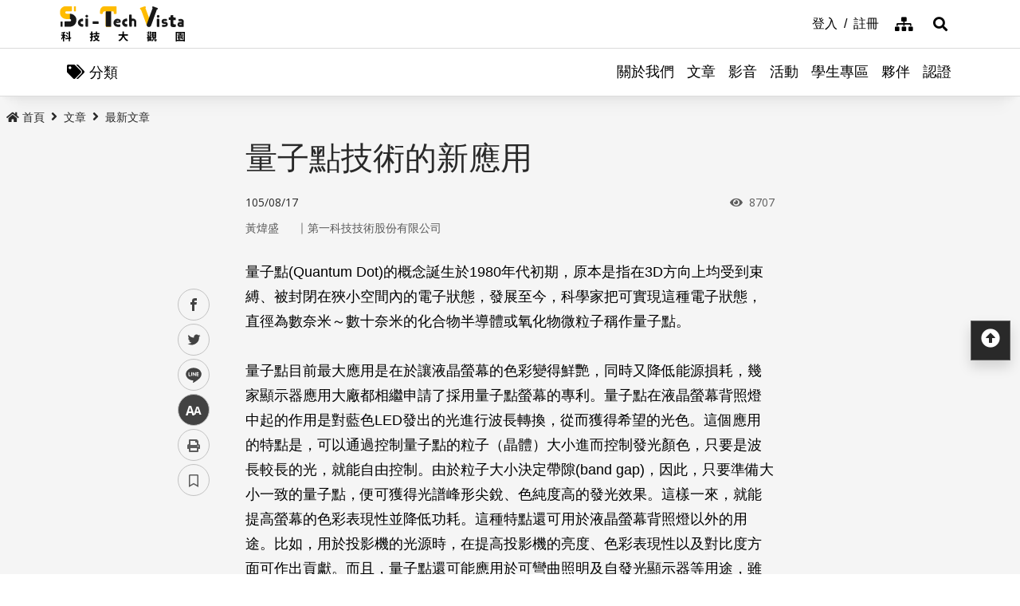

--- FILE ---
content_type: image/svg+xml
request_url: https://scitechvista.nat.gov.tw/images/footer-logo.svg
body_size: 42979
content:
<?xml version="1.0" encoding="utf-8"?>
<!-- Generator: Adobe Illustrator 26.3.1, SVG Export Plug-In . SVG Version: 6.00 Build 0)  -->
<svg version="1.1" id="圖層_1" xmlns="http://www.w3.org/2000/svg" xmlns:xlink="http://www.w3.org/1999/xlink" x="0px" y="0px"
	 viewBox="0 0 240 117" style="enable-background:new 0 0 240 117;" xml:space="preserve">
<style type="text/css">
	.st0{clip-path:url(#SVGID_00000101098679194747987650000014906702223290385048_);}
	.st1{fill:#FFFFFF;}
</style>
<g id="组_934" transform="translate(-210 -84)">
	<g id="组_794" transform="translate(214.072 84)">
		<g>
			<g>
				<defs>
					<rect id="SVGID_1_" x="0" width="235.9" height="67.2"/>
				</defs>
				<clipPath id="SVGID_00000094595412656993574750000009871357486040200074_">
					<use xlink:href="#SVGID_1_"  style="overflow:visible;"/>
				</clipPath>
				<g id="组_758" style="clip-path:url(#SVGID_00000094595412656993574750000009871357486040200074_);">
					<path id="路径_1540" class="st1" d="M18.8,24.8c-3,0-6,0.4-9-0.2c-6.6-1.4-10.5-7-9.8-14.1C0.7,4.7,6.2,0.1,12.4,0
						c2.8,0,5.7,0,8.5,0c1.2,0,1.8,0.3,1.8,1.6c-0.1,2.3-0.1,4.7,0,7c0,1.2-0.4,1.5-1.6,1.5c-2.7,0-5.3,0-8,0
						c-1.8,0-2.8,0.8-2.9,2.2c0,1.5,1,2.3,2.9,2.4c1.9,0,3.8,0.1,5.7,0.1c0.5,0.4,0.7,1,0.7,1.6c0.1,2.3,0.1,4.5,0,6.8
						C19.5,23.8,19.3,24.4,18.8,24.8"/>
					<path id="路径_1541" class="st1" d="M96.7,39.2c-0.4,0.6-1,0.4-1.5,0.4c-2.3,0-4.6-0.1-6.9,0c-1.5,0.1-1.9-0.5-1.8-1.9
						c0.1-8.3,0-16.6,0-25c0-0.9,0.8-2.2-0.8-2.6c-1.6-0.4-3.3,0.4-4.2,1.8c-0.2,0.6-0.4,1.2-0.4,1.9c-0.1,0.8-0.5,1.1-1.2,1.1
						c-4.9,0-4,0.5-4-3.7C75.8,5,78.6,1.2,84,0.1c0.5,0,1.1-0.1,1.7-0.1c6.4,0,12.9,0,19.3,0c1.5,0,2,0.4,2,1.9
						c-0.1,3.8-0.1,7.6,0,11.4c0,1.3-0.4,1.9-1.7,1.7c-0.2,0-0.3,0-0.5,0c-3.5,0-3.2,0.3-3.1-3c0-1.5-0.5-2-2-1.9c-1,0.1-2,0-2.9,0
						c-0.5,0.6-1.3,0.9-2,0.8c-1.4,0-2.7,0-4.1,0c-2.2,0.1-2.8,0.6-2.8,2.9c0,5.9,0,11.7,0,17.6c0,1.3,0,2.6,0,3.9
						c0,2.5,0.6,3,3.1,3.1c1.3,0,2.6,0,3.9,0C95.5,38.4,96.2,38.6,96.7,39.2"/>
					<path id="路径_1542" class="st1" d="M168.5,22.2c2.1-5.7,4.1-11.4,6.2-17.1c0.2-0.7,0.7-1.3-0.1-2.1c-0.6-0.6,0-1.5,0.5-2.1
						c0.4-0.6,1-0.2,1.5,0c2.5,0.9,5,1.8,7.5,2.7c0.5,0.2,1.2,0.3,1.1,1c-0.1,0.7-0.1,1.7-1,1.8c-0.9,0.1-1,0.6-1.2,1.3
						c-3.5,9.7-7,19.4-10.5,29.1c-0.6,1.9-2.3,3.2-4.3,3.1c-2.1,0-3.5-1.2-4.2-3.6c-0.4-1.5-0.4-3,0.2-4.4c1-2.7,2-5.4,3-8
						C167.3,23.1,167.6,22.4,168.5,22.2"/>
					<path id="路径_1543" class="st1" d="M18.8,24.8c0-3.3,0-6.7,0-10c6.3-0.1,11.9,4.7,12.4,10.7c0.5,7.1-3.8,12.8-10.4,13.7
						c-3.6,0.5-7.3,0.1-11,0.2c-0.8,0-1-0.4-1-1.1c0-2.6,0-5.2,0-7.8c0-1,0.6-1.1,1.4-1.1c2.8,0,5.6,0,8.4,0c1.7,0,2.7-0.8,2.7-2.2
						C21.3,25.9,20.5,25.1,18.8,24.8"/>
					<path id="路径_1544" class="st1" d="M96.7,39.2c-2.9,0.3-5.8,0.1-8.6,0.1c-1.3,0-1.2-0.9-1.2-1.8c0-7.2,0-14.3,0-21.5
						c0-1.3,0.1-2.6,0-3.9c-0.1-1.4,0.3-2,1.9-2c2.7,0.1,5.3,0,8,0C96.7,19.8,96.7,29.5,96.7,39.2"/>
					<path id="路径_1545" class="st1" d="M168.5,22.2c-1.3,3.6-2.6,7.2-3.9,10.8c-0.4,1-0.7,2.2-0.7,3.3
						c-2.1-5.5-4.1-11.1-6.1-16.6c-1.4-3.8-2.8-7.7-4.2-11.5c-0.3-0.7-0.5-1.4-1.4-1.6c-0.8-0.2-1-1.1-1-1.9s0.6-0.9,1.2-1.1
						c2.5-0.9,4.9-1.8,7.4-2.7c0.6-0.2,1.2-0.5,1.7,0.1c0.4,0.6,1,1.4,0.5,2.2c-0.3,0.4-0.4,1-0.2,1.5c2,5.6,4.1,11.1,6.1,16.7
						C167.9,21.7,168.1,22,168.5,22.2"/>
					<path id="路径_1546" class="st1" d="M130.7,27.9c0-3.4,0-6.7,0-10.1c0-1,0.3-1.4,1.4-1.4c3.7,0,3.7-0.1,3.7,3.5
						c0,0.4,0,0.8,0,1.1c-0.1,0.9-0.1,1.8,0.1,2.7c0.5,1.1,1.6,0.1,2.4,0.2c3.4,0.2,6,3,6,6.4c0,2.6,0,5.2,0,7.8
						c0,1-0.2,1.3-1.3,1.3c-3.6-0.1-2.9,0.3-2.9-2.8c0-2,0-4,0-6c0.2-1.2-0.7-2.3-1.9-2.5c-0.1,0-0.1,0-0.2,0c-1.2,0-2.3,1-2.3,2.2
						c0,0.1,0,0.2,0,0.2c0,2.5-0.1,5,0,7.5c0,1.1-0.4,1.4-1.4,1.4c-3.7,0-3.7,0.1-3.7-3.5C130.7,33.3,130.7,30.6,130.7,27.9"/>
					<path id="路径_1547" class="st1" d="M208.8,32c0-1.4-0.1-2.7,0-4.1c0.1-1-0.2-1.4-1.3-1.3c-2.5,0.1-2.3,0.2-2.3-2.4
						c0-0.3,0-0.5,0-0.8c-0.3-1.5,0.4-2,1.8-1.8c1.5,0.3,1.9-0.3,1.8-1.8c-0.1-2.6,0-2.6,2.5-2.6c2.8,0,2.6-0.3,2.4,2.4
						c-0.1,1.8,0.6,2.1,2.1,2c2.7-0.1,2.7,0,2.7,2.6c0,2.7,0.5,2.4-2.4,2.4c-2.4,0-2.4,0-2.4,2.4c0,1,0,2,0,2.9
						c0.1,1.9,0.9,2.9,2.8,2.7c1.8-0.2,2.2,0.6,2.1,2.2c-0.1,3,0,3-2.9,3c-1.1,0-2.2,0-3.3,0c-2,0-3.7-1.6-3.8-3.6
						c0-0.1,0-0.2,0-0.2C208.8,34.6,208.8,33.3,208.8,32"/>
					<path id="路径_1548" class="st1" d="M110.3,32c-1.2,0-2.4,0-3.6,0c-0.9,0-1,0.4-0.7,1.1c0.6,1.2,1.7,1.9,3,1.9s2.5,0,3.8,0
						c0.8,0,1.1,0.2,1.2,1.1c0.2,3.4,0.2,3.4-3.1,3.4c-2.8,0-5.4-0.2-7.6-2.3c-2.9-2.9-3-7.6-0.1-10.6c2.9-2.9,7.6-3.1,10.7-0.4
						c0.6,0.5,0.9,1.4,0.8,2.2c0,3.6,0,3.6-3.6,3.6H110.3L110.3,32z"/>
					<path id="路径_1549" class="st1" d="M233.7,34.1c0,1.5,0,2.9,0,4.4c0,0.9-0.2,1.4-1.3,1.4c-1.9-0.1-3.8,0-5.7,0
						c-2.5,0.1-4.7-1.9-4.8-4.4c0-0.1,0-0.3,0-0.5c0-2.7,2-4.5,4.9-4.5c0.6,0,1.2,0,1.8,0s1.2-0.2,1.1-0.9s-0.6-0.8-1.2-0.8
						c-1.1-0.1-2.3,0-3.4,0c-1.4,0.1-1.7-0.4-1.6-1.7c0-0.3,0-0.7,0-1c-0.1-1,0.3-1.3,1.3-1.3c1.3,0.1,2.6,0,3.9,0
						c2.6-0.1,4.8,1.9,4.9,4.5c0,0.2,0,0.3,0,0.5C233.7,31.2,233.7,32.6,233.7,34.1"/>
					<path id="路径_1550" class="st1" d="M196.6,39.8c-0.6,0-1.2,0-1.8,0c-1.5,0.2-1.9-0.4-1.9-1.9c-0.1-1.7,0.5-2.2,2.1-2
						c1.3,0.1,2.5,0.1,3.8,0c0.6,0,1.2-0.2,1.2-0.9s-0.6-0.8-1.2-0.8c-0.6,0-1.2,0-1.8,0c-3-0.1-4.9-2-4.8-4.8c0-2.5,2-4.6,4.5-4.6
						c0.1,0,0.2,0,0.3,0c1,0,2,0,2.9,0c2.3,0,3,1,2.4,3.3c-0.2,0.6-0.6,0.6-1,0.6c-1.4,0-2.7,0-4.1,0c-0.6,0-1.1,0.1-1.1,0.8
						s0.6,0.8,1.2,0.8s1.2,0,1.8,0c2.6-0.1,4.8,1.8,4.9,4.4c0,0.1,0,0.1,0,0.2c0,2.6-2.1,4.8-4.8,4.8l0,0
						C198.3,39.8,197.5,39.8,196.6,39.8"/>
					<path id="路径_1551" class="st1" d="M43.9,26.7c0,2.2,0,2.2-2.2,2.4c-1.4,0-2.6,1.1-2.7,2.6c0.1,1.4,1.2,2.6,2.6,2.7
						c0.7,0.1,1.9-0.5,2.2,0.5c0.2,1.3,0.2,2.7,0,4c0,0.5-0.7,0.4-1.1,0.5c-3.1,0.4-6-1.1-7.6-3.7c-2.2-3.7-0.9-8.5,2.8-10.6
						c0.9-0.5,1.8-0.8,2.8-1C43.4,23.5,43.9,24,43.9,26.7"/>
					<path id="路径_1552" class="st1" d="M127.1,26.7c0,2.2,0,2.2-2.2,2.4c-1.4,0.1-2.6,1.2-2.7,2.6c0.1,1.4,1.2,2.5,2.6,2.7
						c0.7,0.1,1.9-0.5,2.1,0.5c0.3,1.3,0.3,2.7-0.1,4c-0.2,0.6-1.2,0.6-1.9,0.6c-4.3,0-7.8-3.5-7.8-7.7c0-4,3.1-7.4,7.1-7.8
						C126.9,23.7,127.1,24,127.1,26.7"/>
					<path id="路径_1553" class="st1" d="M53.1,31.7c0,2.2,0,4.3,0,6.5c0,0.9-0.2,1.2-1.2,1.3c-4,0.2-4,0.2-4-3.7
						c0-3.5,0-7,0-10.4c0-1,0.3-1.4,1.4-1.4c3.8-0.1,3.8-0.1,3.8,3.7C53.1,29,53.1,30.3,53.1,31.7"/>
					<path id="路径_1554" class="st1" d="M187.8,32.1c0,2.2,0,4.3,0,6.5c0,0.9-0.3,1.2-1.2,1.2c-3.9,0.1-3.9,0.2-3.9-3.7
						c0-3.5,0-7,0-10.4c0-1.1,0.4-1.5,1.5-1.5c3.6,0,3.6-0.1,3.6,3.4C187.8,29.1,187.8,30.6,187.8,32.1"/>
					<path id="路径_1555" class="st1" d="M67.3,29.1h4.1c0.3,0,0.6-0.1,0.8,0c1.5,1,0.4,2.5,0.7,3.8c0.1,0.7,0,1.3-1,1.3
						c-3.1,0-6.2,0-9.3,0c-0.7,0-1-0.3-0.9-1c0-0.1,0-0.1,0-0.2c-0.2-4-0.2-4,3.8-4L67.3,29.1z"/>
					<path id="路径_1556" class="st1" d="M30.2,5.1c0,1.2-0.1,2.4,0,3.6c0.1,1.5-0.8,1.6-1.9,1.5c-1-0.1-2.2,0.3-2.1-1.4
						c0.1-2.4,0.1-4.9,0-7.3c0-1.7,1.1-1.4,2.1-1.4c1.1,0,2,0,1.9,1.5C30.2,2.7,30.2,3.9,30.2,5.1"/>
					<path id="路径_1557" class="st1" d="M5,34.5c0,1.3,0,2.6,0,3.9c0,0.9-0.3,1.1-1.1,1.1c-2.6,0.1-2.6,0.1-2.6-2.5
						c0-2.1,0.1-4.2,0-6.3c-0.1-1.9,1.3-1.1,2.2-1.2s1.7-0.1,1.6,1.3C4.9,32,5,33.2,5,34.5"/>
					<path id="路径_1558" class="st1" d="M53.1,19.3c0.1,1.4-1,2.5-2.4,2.6h-0.1c-1.4,0-2.5-1.1-2.6-2.4c0-1.4,1.1-2.6,2.6-2.7
						C52,16.8,53.1,17.9,53.1,19.3"/>
					<path id="路径_1559" class="st1" d="M187.8,19.7c0,1.3-1,2.4-2.3,2.5c-0.1,0-0.1,0-0.2,0c-1.4,0.1-2.5-1-2.6-2.3
						c0-0.1,0-0.1,0-0.2c0-1.3,1-2.4,2.4-2.5c0.1,0,0.2,0,0.3,0c1.3,0,2.3,1,2.4,2.3C187.8,19.6,187.8,19.7,187.8,19.7"/>
					<path id="路径_1560" class="st1" d="M106.4,29.6c1.7-2.1,3.8-2.1,5.5,0H106.4z"/>
					<path id="路径_1561" class="st1" d="M227.9,35.9c-0.3,0-0.7,0-1,0c-0.6,0-1.1-0.2-1.1-0.9s0.6-0.7,1.1-0.7c0.6,0,1.2,0,1.8,0
						c0.7,0,1.2,0,1.1,0.9c0,0.9-0.6,0.7-1.1,0.7C228.4,36,228.1,35.9,227.9,35.9"/>
					<path id="路径_1562" class="st1" d="M9.1,61.3c-0.4-0.8-0.8-1.5-1.2-2.2v8.1H5.6V60c-0.6,1.4-1.3,2.7-2.2,4
						c-0.3-0.8-0.7-1.5-1.1-2.3c1.3-1.6,2.3-3.4,3-5.4H2.6v-2.2h3v-2.3c-0.8,0.1-1.5,0.2-2.3,0.3c-0.1-0.6-0.3-1.3-0.6-1.8
						C4.9,50,7,49.5,9.1,48.7l1.3,1.9c-0.8,0.3-1.7,0.6-2.6,0.7V54h2.6v2.2H7.9v0.2c0.6,0.6,2.2,2.4,2.6,2.9L9.1,61.3z M18.9,62.1v5
						h-2.3v-4.6l-6,1l-0.4-2.3l6.4-1.1V48.5h2.3v11.3l2-0.3l0.4,2.2L18.9,62.1z M13.9,59.4c-0.9-1.1-2-2.2-3.2-3.1l1.5-1.4
						c1.2,0.8,2.3,1.8,3.3,2.9L13.9,59.4z M14.4,54.1c-0.8-1.1-1.8-2.1-3-3l1.6-1.4c1.1,0.8,2.2,1.8,3.1,2.9L14.4,54.1z"/>
					<path id="路径_1563" class="st1" d="M63.4,59.2c-0.7,0.2-1.4,0.4-2.1,0.6v4.8c0,1.2-0.2,1.7-0.9,2.1c-1,0.4-2,0.5-3,0.4
						c-0.1-0.7-0.4-1.5-0.7-2.2c0.8,0,1.6,0,1.9,0c0.3,0,0.4-0.1,0.4-0.4v-4.1l-1.9,0.5l-0.6-2.3c0.7-0.1,1.6-0.3,2.6-0.6v-3.5h-2.3
						v-2.2h2.3v-3.8h2.4v3.8h2v2.2h-2v3l1.8-0.5L63.4,59.2z M74.4,56.5c-0.6,2.5-1.9,4.8-3.7,6.6c1.4,1,3,1.6,4.6,2
						c-0.6,0.6-1.1,1.3-1.5,2.1c-1.8-0.5-3.5-1.4-5-2.5c-1.6,1.1-3.4,1.9-5.3,2.5c-0.3-0.8-0.8-1.5-1.3-2.2c1.7-0.4,3.3-1,4.8-2
						c-1.2-1.4-2.2-3-2.8-4.8l0.6-0.2h-1v-2h3.9v-2.4h-4.3v-2.2h4.3v-2.9h2.4v2.9h4.5v2.2h-4.5V56h2.4l0.4-0.1L74.4,56.5z
						 M66.6,58.1c0.6,1.3,1.4,2.5,2.4,3.5c1.1-1,1.9-2.2,2.5-3.5H66.6z"/>
					<path id="路径_1564" class="st1" d="M121.5,56.3c1.3,3.9,3.7,7,7.5,8.6c-0.7,0.7-1.3,1.4-1.8,2.2c-3.6-1.7-5.9-4.6-7.5-8.5
						c-1.2,3.8-3.9,6.9-7.5,8.5c-0.5-0.8-1.1-1.5-1.8-2c3.7-1.5,6.5-4.8,7.3-8.8h-6.9v-2.5h7.3c0.2-1.9,0.2-3.7,0.2-5.3h2.6
						c0,1.6,0,3.5-0.2,5.3h7.9v2.5H121.5z"/>
					<path id="路径_1565" class="st1" d="M180.8,65.1c0.3,0,0.3-0.2,0.4-2.5c0.5,0.4,1.1,0.6,1.7,0.8c-0.2,2.9-0.6,3.6-1.8,3.6h-1
						c-1.4,0-1.7-0.6-1.7-2.4v-3.9h-0.8c-0.2,2.8-0.9,5.1-3.5,6.6c-0.2-0.4-0.4-0.7-0.6-1v0.2h-6v0.9h-1.7V61
						c-0.2,0.3-0.5,0.6-0.7,0.9c-0.3-0.6-0.6-1.1-0.9-1.6c1-1.2,1.8-2.5,2.4-3.9H165v-3.8h3.9v3.8h-1.6l0.9,0.3
						c-0.1,0.3-0.3,0.7-0.4,1h1.7c-0.1-0.3-0.3-0.6-0.4-0.9l1.2-0.5h-0.6v-3.8h3.9v3.8h-3c0.3,0.4,0.5,0.9,0.6,1.4h2.5v1.6H171v0.8
						h2.1v1.5H171v0.8h2.2v1.5H171v0.9h2.4v0.3c1.5-1.1,1.9-2.6,2.1-4.4h-1.3V49.2h7.6v11.5h-1.7v3.9c0,0.5,0,0.5,0.2,0.5H180.8z
						 M166.7,51.2h-2.5v-1.7h2.5v-1h1.8v3.7h-1.8V51.2z M166.1,55.2h1.2v-1.4h-1.2V55.2z M169.2,59.3h-1.8v0.8h1.8V59.3z
						 M169.2,61.5h-1.8v0.8h1.8V61.5z M167.4,64.8h1.8v-0.9h-1.8V64.8z M171.6,52.2h-1.9v-3.7h1.9v1h2.2v1.7h-2.2V52.2z M170.8,55.1
						h1.3v-1.4h-1.3V55.1z M176.2,52.5h3.6v-1.2h-3.6V52.5z M176.2,55.5h3.6v-1.2h-3.6V55.5z M176.2,58.6h3.6v-1.2h-3.6V58.6z"/>
					<path id="路径_1566" class="st1" d="M235.9,49.3v17.9h-2.3v-0.7h-12.5v0.7h-2.2V49.3H235.9z M233.6,51.4h-12.5v12.9h12.5
						V51.4z M228.2,61.7c-0.1,0.5-0.1,1,0,1.4c-3.4,0.8-4,1-4.3,1.2c-0.1-0.4-0.3-0.8-0.5-1.2c0.5-0.2,0.7-0.6,0.7-1.1v-0.7
						c-0.5,0.2-1.1,0.4-1.6,0.5c-0.4-0.5-0.7-0.9-1.1-1.3c1.3-0.3,2.6-0.7,3.8-1.2h-2.3v-2.9h9.2v2.9h-4.3c-0.6,0.5-1.3,0.9-2,1.2
						v1.7L228.2,61.7z M232.9,55.9h-11.1v-1.3h4.5v-0.8h-3.5v-1.3h3.5v-0.8h2.2v0.8h3.7v1.3h-3.7v0.8h4.5L232.9,55.9z M224.8,58.3
						h5.2v-0.8h-5.2V58.3z M233.1,60.4c-0.5,0.4-1.1,0.7-1.7,1.1c0.6,0.4,1.2,0.9,1.8,1.4l-1.5,0.9c-1.5-1.3-3.1-2.5-4.8-3.5
						l1.4-0.8c0.6,0.3,1.2,0.8,1.9,1.2c0.5-0.3,1-0.7,1.5-1.1L233.1,60.4z"/>
				</g>
			</g>
		</g>
	</g>
</g>
<g id="圖層_3">
	<g>
		<g>
			<g>
				<g>
					<path class="st1" d="M102.5,89.2h-8.8c-1.1,0-1.7,0.5-1.7,1.5v9.2c0,0.7,0.2,1.5,1.7,1.5h8.8c1.1,0,1.7-0.5,1.7-1.5v-9.2
						C104.1,90.1,104,89.2,102.5,89.2z M101.9,100.7h-7.7c-0.6,0-0.7-0.2-0.7-0.7v-9.4c0-0.6,0.3-0.7,0.7-0.7h7.7
						c0.5,0,0.7,0.2,0.7,0.7v9.4C102.6,100.6,102.3,100.7,101.9,100.7z"/>
					<path class="st1" d="M96.9,96.9c0.5,0,1-0.1,1-0.9v-1.8c0-0.6-0.3-0.9-1-0.9h-1.5c-0.5,0-1,0.1-1,0.9V96c0,0.6,0.3,0.9,1,0.9
						H96.9z M95.5,95.7v-1.2c0-0.3,0.1-0.4,0.4-0.4h0.4c0.3,0,0.4,0.1,0.4,0.4v1.2c0,0.3,0,0.4-0.4,0.4h-0.4
						C95.6,96.1,95.5,96,95.5,95.7z"/>
					<path class="st1" d="M101.5,93.9c-0.5,0-0.6,0.3-0.7,0.5l0,0c-0.3,0.9-0.4,1.1-0.7,1.7c-0.3-1.6-0.4-2.7-0.4-3.4h2.1
						c0.3,0,0.4-0.1,0.4-0.4c0-0.3-0.2-0.4-0.4-0.4h-0.2c0.1-0.1,0.1-0.2,0.1-0.3c0-0.3-0.2-0.4-0.5-0.6c-0.3-0.2-0.7-0.4-0.8-0.4
						c-0.2,0-0.3,0.2-0.3,0.3c0,0.1,0,0.2,0,0.2c0.1,0.1,0.1,0.2,0.2,0.3c0.1,0.1,0.2,0.3,0.2,0.3c0.1,0.1,0.1,0.2,0.2,0.3h-1v-0.9
						c0-0.5-0.3-0.8-0.7-0.8c-0.3,0-0.6,0.2-0.7,0.5c0,0.1,0,0.9,0,1.2h-3.9c-0.2,0-0.4,0.1-0.4,0.4c0,0.3,0.2,0.4,0.4,0.4h4
						c0.1,0.9,0.2,2.9,0.8,5c-0.6,0.8-1.5,1.5-2.3,2c-0.1,0.1-0.2,0.2-0.2,0.3c0,0.2,0.1,0.4,0.4,0.4c0.3,0,1.5-0.8,2.5-1.7
						c0.5,1.1,1.1,1.4,1.5,1.4c0,0,0,0,0,0c0.7,0,1.1-0.5,1.2-0.8c0.1-0.2,0-0.3-0.1-0.4c-0.2-0.1-0.3,0-0.4,0.1
						c-0.2,0.1-0.3,0.3-0.6,0.1c-0.2-0.1-0.5-0.9-0.6-1.5c1-1.3,1.7-2.7,1.7-3.1C102.3,94.3,102,93.9,101.5,93.9z"/>
					<path class="st1" d="M98.1,98.1c0.1,0,0.3-0.1,0.3-0.4c0-0.2-0.2-0.4-0.4-0.4c0,0-0.1,0-0.1,0c0,0,0,0-0.1,0
						c-1.2,0.2-2,0.3-3.1,0.3l0,0c-0.2,0-0.6,0-0.6,0.6c0,0.3,0.2,0.6,0.6,0.6C94.8,98.9,96.9,98.4,98.1,98.1L98.1,98.1z"/>
					<path class="st1" d="M235.3,96.9H229c-0.9,0-1.3,0.4-1.3,1.3v2.1c0,0.7,0.2,1.3,1.3,1.3h6.3c0.9,0,1.3-0.4,1.3-1.3v-2.1
						C236.6,97.3,236.2,96.9,235.3,96.9z M235,99.6v0.5c0,0.5-0.1,0.6-0.5,0.6h-4.8c-0.4,0-0.5-0.1-0.5-0.6v-0.5H235z M235,98.3v0.5
						h-5.8v-0.5c0-0.5,0.1-0.6,0.5-0.6h4.8C234.9,97.7,235,97.8,235,98.3z"/>
					<path class="st1" d="M236.3,92.8H228c-1.1,0-1.2,0.6-1.2,1.1v1.3c0,0.5,0.1,1.1,1.2,1.1h8.3c1.1,0,1.2-0.5,1.2-1.1v-1.3
						C237.5,93.3,237.4,92.8,236.3,92.8z M230.9,95.3c0-0.1,0-0.1-0.1-0.2c-0.2-0.3-0.4-0.7-0.6-1.2l0,0c-0.1-0.3-0.2-0.4-0.4-0.4
						h1.5v2.1h-0.6C230.9,95.5,230.9,95.4,230.9,95.3z M229,94.1c0,0.4,1,1.2,1.4,1.4h-1.7c-0.4,0-0.5,0-0.5-0.5V94
						c0-0.4,0.1-0.5,0.5-0.5h0.7C229.2,93.6,229,93.8,229,94.1z M235.4,94.1c0-0.3-0.2-0.5-0.5-0.6h0.6c0.4,0,0.5,0.1,0.5,0.5v1.1
						c0,0.5-0.1,0.5-0.5,0.5h-1.5C234.4,95.4,235.4,94.5,235.4,94.1z M233.8,94.5c0,0.1-0.1,0.2-0.2,0.3c-0.2,0.3-0.2,0.5-0.2,0.5
						c0,0.1,0.1,0.2,0.2,0.3h-0.7v-2.1h1.5C234.2,93.6,234,93.9,233.8,94.5z"/>
					<path class="st1" d="M238.1,91.6c-1.1-0.3-3.1-1-4.7-2.6c-0.5-0.5-0.6-0.5-1.3-0.5c-0.7,0-0.8,0.1-1,0.3c-0.9,0.9-2.1,2-5,2.8
						c-0.1,0-0.3,0.1-0.3,0.4c0,0.2,0.2,0.4,0.3,0.4c0.2,0,1-0.2,1.5-0.4c0.5-0.2,0.9-0.3,1.3-0.4c-0.1,0.1-0.1,0.2-0.1,0.2
						c0,0.1,0.1,0.4,0.4,0.4h5.5c0.3,0,0.4-0.1,0.4-0.4c0-0.1,0-0.2-0.1-0.3c1.4,0.6,2.7,0.9,2.9,0.9c0.1,0,0.4-0.1,0.4-0.4
						C238.5,91.7,238.4,91.6,238.1,91.6z M234.9,91.3h-5.5c1.5-0.6,2.1-1,2.7-1.4l0,0c0.1-0.1,0.1-0.1,0.2-0.1c0.1,0,0.1,0,0.2,0.1
						C233.2,90.5,234.1,91,234.9,91.3C234.9,91.3,234.9,91.3,234.9,91.3z"/>
					<path class="st1" d="M125.8,100.9v-5.3c0.3,0.4,1.2,1.6,1.5,1.6c0.2,0,0.4-0.2,0.4-0.4c0-0.1-0.1-0.3-0.1-0.3
						c-1.2-1.4-1.6-3-1.8-3.5V93h1.4c0.3,0,0.4-0.1,0.4-0.4c0-0.2-0.2-0.4-0.4-0.4h-1.4v-1.9c1.3-0.1,1.7-0.2,1.7-0.7
						c0-0.3-0.3-0.7-0.7-0.7c-0.1,0-0.9,0.3-0.9,0.3c-1.1,0.4-2.1,0.5-3.3,0.6l-0.2,0c-0.1,0-0.5,0-0.5,0.4c0,0.3,0.2,0.4,0.4,0.4
						c0.2,0,1.2,0,1.9-0.1v1.8h-1.9c-0.2,0-0.4,0.1-0.4,0.4c0,0.2,0.2,0.4,0.4,0.4h1.8c-0.5,2.5-1.7,4.5-2.3,5.3
						c-0.1,0.1-0.2,0.2-0.2,0.3c0,0.2,0.2,0.4,0.4,0.4c0.3,0,1.3-1,2.2-2.5v4.4c0,0.3,0,1,0.8,1
						C125.8,101.9,125.8,101.2,125.8,100.9z"/>
					<path class="st1" d="M129.4,95.4c0.1,0.3,0.3,0.5,0.7,0.5c0.5,0,0.9-0.5,0.9-0.9c0-0.5-0.8-1.1-1.3-1.4c0,0-0.1,0-0.1-0.1
						c-0.5-0.3-1-0.7-1.2-0.7c-0.2,0-0.4,0.1-0.4,0.4c0,0.1,0.1,0.2,0.1,0.3C128.7,94.2,129.1,94.7,129.4,95.4z"/>
					<path class="st1" d="M129.3,91.5L129.3,91.5c0.5,0.8,0.6,0.9,0.9,0.9c0.4,0,0.8-0.4,0.8-0.8c0-0.3-0.1-0.5-1.2-1.2
						c-0.1-0.1-1-0.6-1.2-0.6c-0.2,0-0.4,0.2-0.4,0.4c0,0.1,0.1,0.2,0.1,0.2C128.8,90.8,129.1,91.1,129.3,91.5z"/>
					<path class="st1" d="M135.1,97c0-0.2-0.2-0.4-0.4-0.3l-1.5,0.2v-7c0-0.3,0-1-0.8-1c-0.8,0-0.8,0.7-0.8,1v7.3l-3.9,0.6
						c-0.1,0-0.2,0-0.3,0.1c-0.1,0.1-0.1,0.2-0.1,0.3c0,0.2,0.2,0.3,0.4,0.3c0,0,0,0,0,0l3.9-0.6v3.1c0,0.3,0,1,0.8,1
						c0.8,0,0.8-0.7,0.8-1v-3.3l1.5-0.2c0.1,0,0.2,0,0.3-0.1C135.1,97.2,135.1,97.1,135.1,97z"/>
					<path class="st1" d="M215.6,99.1c-0.3,0-0.4,0.1-0.7,0.3c-0.3,0.2-1.2,0.8-2.5,1.3c-0.6,0.2-0.8,0.3-0.8,0.5
						c0,0.2,0.1,0.4,0.4,0.4c0.2,0,1.3-0.2,2.7-0.6c1.4-0.4,1.8-0.6,1.8-1.1C216.5,99.5,216,99.1,215.6,99.1z"/>
					<path class="st1" d="M214.1,98.9h7.6c1,0,1.4-0.4,1.4-1.3V94c0-0.9-0.4-1.3-1.4-1.3h-7.6c-1,0-1.4,0.4-1.4,1.3v3.6
						C212.7,98.5,213.1,98.9,214.1,98.9z M214.2,94.5V94c0-0.4,0.1-0.5,0.5-0.5h6.2c0.4,0,0.5,0.1,0.5,0.5v0.5H214.2z M214.2,96.2
						v-1.1h7.2v1.1H214.2z M214.2,97.7V97h7.2v0.7c0,0.4-0.1,0.5-0.5,0.5h-6.2C214.3,98.1,214.2,98,214.2,97.7z"/>
					<path class="st1" d="M214.4,92h6.7c0.9,0,1.3-0.3,1.3-1.1v-0.9c0-0.8-0.4-1.1-1.3-1.1h-6.7c-0.9,0-1.3,0.3-1.3,1.1v0.9
						C213.1,91.5,213.2,92,214.4,92z M214.6,90.8v-0.6c0-0.4,0-0.5,0.5-0.5h5.1c0.5,0,0.5,0.1,0.5,0.5v0.6c0,0.4-0.1,0.5-0.5,0.5
						h-5.1C214.7,91.3,214.6,91.2,214.6,90.8z"/>
					<path class="st1" d="M222.3,99.9c-1.1-0.3-2.4-0.6-2.7-0.6c-0.3,0-0.4,0.1-0.4,0.4c0,0.2,0.1,0.3,0.4,0.4
						c1,0.3,1.7,0.6,2.5,1.1c0.8,0.5,0.9,0.6,1.2,0.6c0.5,0,0.9-0.4,0.9-0.8C224.1,100.5,223.7,100.3,222.3,99.9z"/>
					<path class="st1" d="M182.8,100.6c0,0.6,0.2,0.9,0.7,0.9c0.5,0,0.7-0.3,0.7-0.9V94c0.3-0.4,0.8-1.1,0.8-1.5
						c0-0.5-0.5-0.7-0.8-0.7c-0.5,0-0.6,0.4-0.7,0.7l0,0c-0.5,1.4-1.1,2.2-2.1,3.5c-0.1,0.1-0.1,0.2-0.1,0.3c0,0.2,0.2,0.4,0.4,0.4
						c0.2,0,0.7-0.4,1.2-0.9V100.6z"/>
					<path class="st1" d="M181.8,92.6c0.4,0,3-2.4,3-3.1c0-0.4-0.4-0.7-0.8-0.7c-0.3,0-0.5,0.1-0.7,0.5c-0.5,1.2-0.8,1.7-1.6,2.6
						c-0.1,0.1-0.2,0.2-0.2,0.3C181.4,92.4,181.6,92.6,181.8,92.6z"/>
					<path class="st1" d="M186,93.7c-0.4,0-0.6,0.2-0.6,0.7c-0.1,1.2-0.1,2.4-0.4,3.6c0,0.2-0.3,1.1-0.3,1.2c0,0.2,0.1,0.3,0.3,0.3
						c0.2,0,0.3-0.1,0.6-0.7c0.8-1.6,1.2-3.8,1.2-4.4C186.7,93.9,186.3,93.7,186,93.7z"/>
					<path class="st1" d="M185.6,92.3h1.4v8.3c0,0.2,0,0.9,0.7,0.9c0.3,0,0.7-0.1,0.7-0.8v-8.3h1.5c0.3,0,0.4-0.1,0.4-0.4
						c0-0.3-0.2-0.4-0.4-0.4h-1.5v-2c0-0.6-0.3-0.8-0.7-0.8c-0.3,0-0.7,0.1-0.7,0.8v2h-1.4c-0.3,0-0.4,0.1-0.4,0.4
						C185.2,92.2,185.3,92.3,185.6,92.3z"/>
					<path class="st1" d="M189.2,90.7c0.2,0.6,0.3,0.7,0.5,0.7c0.3,0,0.5-0.2,0.5-0.5c0-0.5-1-1.3-1.2-1.3c-0.2,0-0.3,0.1-0.3,0.2
						c0,0.1,0.2,0.5,0.3,0.7C189.1,90.5,189.2,90.6,189.2,90.7z"/>
					<path class="st1" d="M193.8,92.7h-3.1c-0.3,0-0.4,0.1-0.4,0.4c0,0.2,0.2,0.4,0.4,0.4h1v6.8c0,0.4,0,0.5-0.5,0.5h-0.5
						c-0.3,0-0.5,0.1-0.5,0.4c0,0.2,0.2,0.4,0.5,0.4h1.2c1.1,0,1.3-0.6,1.3-1.2v-6.8h0.6c0.3,0,0.4-0.1,0.4-0.4
						C194.2,92.9,194.1,92.7,193.8,92.7z"/>
					<path class="st1" d="M191,90.3h2.6c0.3,0,0.4-0.1,0.4-0.4c0-0.2-0.2-0.4-0.4-0.4H191c-0.3,0-0.4,0.1-0.4,0.4
						C190.6,90.2,190.8,90.3,191,90.3z"/>
					<path class="st1" d="M191.3,98.6c0.1-0.1,0.1-0.3,0-0.4c-0.2-0.1-0.4-0.1-0.6-0.1c-0.2-0.1-0.5-0.2-0.6-0.5
						c-0.2-1.1,0-1.9,0-3.3c0-0.4-0.2-0.7-0.6-0.6c-0.3,0-0.7,0.2-0.7,0.6c0,1,0.1,1.9,0.2,2.9c0.1,0.6,0.3,1.2,0.8,1.4
						C190.3,98.9,190.8,98.9,191.3,98.6z"/>
					<path class="st1" d="M158.8,98.6c-1.1,1.1-1.8,1.6-3.5,2.2c-0.2,0.1-0.3,0.2-0.3,0.3c0,0.2,0.2,0.4,0.3,0.4c0,0,0.1,0,0.2,0
						c0,0,0.1,0,0.1,0c2.1-0.5,3.3-1.5,3.9-2c0.1,0,0.1-0.1,0.2-0.1c1.8,1.4,4,2.1,4.3,2.1c0.2,0,0.4-0.1,0.4-0.4
						c0-0.2-0.2-0.3-0.3-0.4l0,0c-1-0.4-2.5-1.1-3.5-2c2.1-2,3-4.5,3-4.9c0-0.4-0.3-0.8-1.1-0.8H161c-0.2,0-0.3-0.1-0.3-0.2
						c0-0.2,0.3-0.7,0.6-1.2c0.4-0.6,0.7-1.2,0.7-1.4c0-0.6-0.4-0.8-1.2-0.8h-8c-0.4,0-0.4,0.2-0.4,0.4c0,0.3,0.3,0.4,0.4,0.4h2.6
						c0,3.9-0.4,7.9-3.7,10.4c-0.1,0.1-0.2,0.2-0.2,0.3c0,0.2,0.2,0.4,0.4,0.4c0.2,0,3.7-1.8,4.6-6.5
						C157.5,96.9,158,97.8,158.8,98.6z M159.7,91.3c-0.4,0.7-0.7,1.3-0.7,1.5c0,0.3,0.1,0.8,1.1,0.8h1c0.4,0,0.5,0,0.5,0.2
						c0,0.1-0.6,2.2-2.1,3.9c-1.8-2.1-2.3-4.7-2.5-7.3l0-0.5h2.9c0.1,0,0.2,0,0.3,0.1c0,0,0,0.1,0,0.1
						C160.2,90.3,159.9,90.8,159.7,91.3z"/>
					<path class="st1" d="M107.8,92.8c0.8,0,0.8-0.7,0.8-1v-0.6c0-0.4,0.1-0.5,0.5-0.5h8.1c0.5,0,0.5,0.1,0.5,0.5v0.6
						c0,0.3,0,1,0.8,1c0.5,0,0.8-0.3,0.8-1v-0.7c0-0.8-0.4-1.2-1.3-1.2H114v-0.7c0-0.8-0.6-0.9-0.8-0.9c-0.7,0-0.8,0.6-0.8,0.9V90
						h-4c-0.9,0-1.3,0.3-1.3,1.2v0.7C107,92.4,107.3,92.8,107.8,92.8z"/>
					<path class="st1" d="M115.2,96.8c0.7,1,1.4,1.8,2.4,2.4c1,0.7,2,1.1,2.2,1c0.2,0,0.3-0.2,0.3-0.5c0-0.2-0.1-0.2-0.3-0.3l0,0
						c-1.2-0.6-2.3-1.3-3.5-3.4c1-0.7,1.7-1.4,1.6-1.8c0-0.2-0.2-0.4-0.3-0.6c-0.2-0.1-0.4-0.2-0.6-0.2c-0.3,0-0.4,0.2-0.5,0.4
						c-0.3,0.4-1.2,1.6-1.9,2.1c-0.4-0.9-0.9-1.7-1.7-2.3c0.4-0.3,0.5-0.5,0.8-0.7l0,0h3.1c0.3,0,0.4-0.1,0.4-0.4
						c0-0.2-0.2-0.4-0.4-0.4h-7.2c-0.3,0-0.4,0.1-0.4,0.4c0,0.3,0.2,0.4,0.4,0.4h2c-0.5,0.6-1.6,1.7-3.8,2.6
						c-0.1,0.1-0.3,0.1-0.3,0.4c0,0.2,0.2,0.4,0.4,0.4c0.2,0,1.2-0.4,1.8-0.6c0.7-0.3,1.7-0.9,2.6-1.5l0,0c0.1,0.1,0.2,0.2,0.3,0.4
						c-1.4,1.6-3.5,2.7-4.8,3.2c-0.2,0.1-0.3,0.2-0.3,0.4c0,0.2,0.2,0.4,0.4,0.4c0.2,0,3.3-0.9,5.4-2.7c0.1,0.2,0.1,0.3,0.2,0.5
						l0,0.1c-1.5,1.6-3.6,2.9-5.9,3.7c-0.2,0.1-0.4,0.2-0.4,0.4c0,0.2,0.2,0.4,0.3,0.4c0.2,0,3.5-0.8,6.1-2.9c0,1.4-0.1,2.2-0.4,2.5
						c-0.2,0.2-0.4,0.2-0.7,0.2c0,0-0.1,0-0.1,0l-1-0.1c-0.3,0-0.4,0.1-0.4,0.4c0,0.4,1.1,0.8,2.5,0.8c1.6,0,1.9-1.8,1.9-2.9
						c0-0.7-0.1-1.4-0.2-2C114.9,96.9,115,96.9,115.2,96.8L115.2,96.8z"/>
					<path class="st1" d="M137.9,97.2c0.5,0,0.7-0.3,0.7-0.9v-0.8c0-0.4,0.1-0.5,0.5-0.5h8.8c0.4,0,0.5,0.1,0.5,0.5v0.7
						c0,0.6,0.2,0.9,0.7,0.9c0.5,0,0.8-0.3,0.8-0.9v-0.9c0-1-0.8-1-1.3-1.1l0.2-4.1c0-0.3-0.1-0.5-0.2-0.7c-0.2-0.2-0.5-0.3-0.8-0.3
						h-1.8c-0.3,0-0.4,0.1-0.4,0.4c0,0.2,0.2,0.4,0.4,0.4h1c0.1,0,0.2,0,0.3,0.1c0.1,0.1,0.1,0.1,0.1,0.2l0,0.7h-1.3
						c-0.3,0-0.4,0.2-0.4,0.4c0,0.2,0.2,0.4,0.4,0.4h1.2l-0.1,1h-1.2c-0.2,0-0.4,0.2-0.4,0.4c0,0.2,0.2,0.4,0.4,0.4h1.1l-0.1,1h-2
						c0.2-0.1,0.3-0.3,0.3-0.5c0-0.3-0.2-0.4-0.6-0.7c0.4-0.3,0.6-0.4,0.6-0.7c0-0.3-0.3-0.6-0.7-0.6c-0.1,0-0.2,0-0.4,0.1
						c-0.1,0.1-0.4,0.5-0.5,0.6c-0.2-0.1-0.7-0.4-0.9-0.4c-0.2,0-0.3,0.2-0.3,0.3c0,0.1,0.1,0.2,0.1,0.2c0.1,0.1,0.4,0.3,0.5,0.4
						c-0.4,0.3-0.5,0.3-1.4,0.8c-0.1,0.1-0.2,0.1-0.2,0.3c0,0.1,0,0.1,0.1,0.2H140l0-1h1.2c0.2,0,0.4-0.2,0.4-0.4
						c0-0.2-0.2-0.4-0.4-0.4h-1.1l-0.1-0.9h1.2c0.3,0,0.4-0.2,0.4-0.4c0-0.3-0.2-0.4-0.4-0.4h-1.2l0-0.7c0-0.2,0-0.2,0.8-0.2l0,0
						c0.8,0,1.3-0.1,1.3-0.6c0-0.3-0.2-0.6-0.6-0.6c-0.1,0-0.4,0.1-0.8,0.2c-0.1,0-0.2,0.1-0.3,0.1c-0.5,0.1-0.8,0.1-1.2,0.2l0,0
						c-0.5,0-0.8,0.4-0.8,1l0.2,4c-0.6,0-1.4,0-1.4,1.1v0.9C137.1,96.9,137.4,97.2,137.9,97.2z M143.8,93.7c0.1,0.2,0.2,0.2,0.4,0.6
						c0,0,0.1,0.1,0.1,0.1h-2C142.7,94.2,143.4,93.9,143.8,93.7z"/>
					<path class="st1" d="M144.2,100.9C144.2,100.9,144.2,100.9,144.2,100.9c0-0.1,0-0.1,0-0.2c0,0,0-0.1,0-0.1c0,0,0,0,0-0.1h0
						c0-0.1,0-0.1,0-0.2V99h4.9c0.1,0,0.4,0,0.4-0.3c0-0.3-0.3-0.3-0.4-0.3h-4.9V98c0-0.1,0-0.1,0-0.2c2.5-1.1,2.5-1.2,2.5-1.5
						c0,0,0-0.5-0.6-0.5h-5.9c-0.1,0-0.4,0-0.4,0.3c0,0.3,0.3,0.3,0.4,0.3h3.9c0.1,0,0.1,0.1,0.1,0.1c0,0.2-0.5,0.6-0.5,0.6
						c-0.1,0-0.2-0.1-0.3-0.1c-0.5,0-0.8,0.3-0.8,0.8v0.3h-5.1c-0.2,0-0.4,0-0.4,0.3c0,0.3,0.3,0.3,0.4,0.3h5.1v1.3
						c0,0.1,0,0.5-0.4,0.6c-0.6,0.1-1.7,0-1.7,0c-0.1,0-0.4,0-0.4,0.3c0,0.3,1,0.7,2.4,0.7C143.5,101.9,144,101.4,144.2,100.9z"/>
					<path class="st1" d="M203.9,94.1v-1.4c1.8,1.8,5,2.8,5.3,2.8c0.2,0,0.4-0.1,0.4-0.4c0-0.2-0.1-0.3-0.4-0.4
						c-2.2-0.8-3.6-2.1-4.1-2.6h3.7c0.3,0,0.4-0.1,0.4-0.4c0-0.2-0.2-0.4-0.4-0.4h-4.9v-1.1c1.6-0.1,2.7-0.2,3.2-0.3
						c0.3-0.1,0.6-0.2,0.6-0.5c0-0.3-0.3-0.7-0.7-0.7c-0.1,0-0.5,0.1-0.9,0.2c-0.1,0-0.2,0.1-0.2,0.1c-2.7,0.6-6.5,0.6-7.3,0.6
						c-0.4,0-0.5,0.3-0.5,0.4c0,0.2,0.1,0.3,0.3,0.4c0.2,0,1.4,0.1,2.5,0.1c0.6,0,1.2,0,1.5,0v1.1h-4.8c-0.3,0-0.4,0.1-0.4,0.4
						c0,0.1,0.1,0.4,0.4,0.4h3.6c-0.8,0.8-2.3,1.9-4.1,2.6c-0.2,0.1-0.4,0.2-0.4,0.4c0,0.2,0.2,0.4,0.4,0.4c0.3,0,3.3-1,5.3-2.7v1.4
						c0,0.3,0,0.5,0.1,0.6c-0.1-0.1-0.3-0.1-0.4-0.1c-0.3,0-0.5,0.1-0.7,0.4c-0.2,0.3-0.6,0.9-0.9,1.3h-3.3c-0.3,0-0.4,0.1-0.4,0.4
						c0,0.2,0.2,0.4,0.4,0.4h2.7l-0.7,0.8c0,0-0.1,0.1-0.1,0.1l-0.1,0.1c-0.1,0.1-0.2,0.3-0.2,0.4c0,0.2,0.1,0.3,0.2,0.4l0,0
						c0.1,0.1,0.3,0.2,0.4,0.2c0,0,0,0,0,0c0.2,0,0.3-0.1,0.4-0.2l0,0c1.1,0.2,1.9,0.3,2.9,0.5c-1.7,1-4.8,1.2-5.5,1.2
						c-0.2,0-0.5,0-0.5,0.4c0,0.2,0.2,0.4,0.5,0.4c1,0,2.3-0.1,3.2-0.2c2.4-0.3,3.4-1,3.7-1.3c0.9,0.3,1.9,0.7,3,1.4
						c0.2,0.1,0.3,0.2,0.5,0.2c0.4,0,0.8-0.4,0.8-0.8c0-0.2-0.1-0.5-0.4-0.6c-0.8-0.4-2.1-0.8-3-1c0.5-0.4,1-1.1,1.3-2.1h2.4
						c0.3,0,0.4-0.1,0.4-0.4c0-0.2-0.2-0.4-0.4-0.4h-2.3c-0.1-0.3-0.4-0.6-0.7-0.6h-0.1c-0.4,0-0.7,0.3-0.7,0.6h-2.8
						c0.4-0.5,0.5-0.6,0.5-0.9c0-0.1,0-0.3-0.1-0.4c0.1,0,0.2,0.1,0.3,0.1C203.6,95.1,203.9,94.8,203.9,94.1z M200.8,98.2
						c0,0,0-0.1,0.1-0.1c0.1-0.1,0.7-0.8,0.9-1h3.2c-0.1,0.3-0.4,1-1.2,1.7c-1-0.2-2-0.3-2.9-0.4C200.8,98.3,200.8,98.3,200.8,98.2z
						"/>
					<path class="st1" d="M171.7,91.5h2.7v2.2H172c-0.3,0-0.4,0.1-0.4,0.4c0,0.3,0.2,0.4,0.4,0.4h4.4c0.1,0,0.3,0,0.3,0.2
						c0,0.1,0,0.2,0,0.3l0,0.1c-0.3,1.6-1.1,2.6-1.4,3c-0.6-0.8-0.9-1.6-1.1-2.5c-0.1-0.3-0.2-0.7-0.8-0.7c-0.5,0-0.9,0.4-0.9,0.8
						c0,0.4,0.6,2,1.9,3.4c-1.3,1.1-2.5,1.5-3.7,1.8c-0.1,0-0.3,0.1-0.3,0.4c0,0.2,0.2,0.4,0.4,0.4c0.2,0,2.5-0.4,4.4-1.8
						c1.8,1.4,3.8,1.8,3.8,1.8c0.2,0,0.4-0.1,0.4-0.4c0-0.2-0.1-0.3-0.2-0.3l0,0c-1.2-0.5-2-0.9-3-1.8c1.2-1.1,1.9-2.3,2.2-3.8
						l0-0.1c0-0.2,0.1-0.4,0.1-0.6c0-0.5-0.4-0.8-0.9-0.8H176v-2.2h2.8c0.2,0,0.4-0.1,0.4-0.4c0-0.2-0.2-0.4-0.4-0.4H176v-1.3
						c0-0.6-0.3-0.9-0.8-0.9c-0.5,0-0.8,0.3-0.8,0.9v1.3h-2.7c-0.3,0-0.4,0.1-0.4,0.4C171.3,91.4,171.4,91.5,171.7,91.5z"/>
					<path class="st1" d="M169.7,96.1c0.4-0.2,0.9-0.4,1.3-0.6c0.2-0.1,0.3-0.3,0.2-0.5c-0.1-0.2-0.2-0.3-0.5-0.2
						c-0.3,0.1-0.7,0.3-1,0.4v-3.1h1.1c0.2,0,0.4-0.2,0.4-0.4c0-0.2-0.2-0.4-0.4-0.4h-1.1v-2.2c0-0.4-0.3-0.8-0.8-0.8
						s-0.8,0.3-0.8,0.8v2.2h-1.5c-0.2,0-0.4,0.2-0.4,0.4c0,0.2,0.2,0.4,0.4,0.4h1.5V96c-0.6,0.3-1.3,0.5-1.9,0.7
						c-0.2,0.1-0.3,0.3-0.2,0.4c0.1,0.2,0.2,0.3,0.4,0.2c0.5-0.2,1.1-0.4,1.7-0.6v3.3c0,0,0,0.4-0.3,0.4c-0.5,0.1-1.1,0-1.1,0
						c-0.2,0-0.4,0.1-0.4,0.3c0,0.3,0.8,0.6,2,0.6c0.6,0,1.1-0.3,1.3-0.8l0,0c0-0.1,0-0.1,0-0.2l0,0c0,0,0,0,0,0c0,0,0,0,0,0
						c0,0,0,0,0,0l0,0c0,0,0-0.1,0-0.1V96.1z"/>
					<path class="st1" d="M143,90.4c-0.3,0.3-0.4,0.4-1.2,1c0,0-0.1,0.1-0.1,0.3c0,0.2,0.1,0.3,0.3,0.3c0.2,0,1-0.5,1.6-1
						c0.1,0.1,0.3,0.3,0.3,0.4c0.1,0.1,0.2,0.3,0.5,0.3c0.3,0,0.6-0.3,0.6-0.7c0-0.3-0.2-0.4-0.5-0.7c0.5-0.5,0.7-0.6,0.7-0.9
						c0-0.4-0.4-0.6-0.7-0.6c-0.2,0-0.4,0.1-0.5,0.2c-0.1,0.1-0.4,0.6-0.4,0.7c-0.2-0.1-0.8-0.5-1-0.5c-0.2,0-0.3,0.2-0.3,0.3
						c0,0.1,0,0.2,0.1,0.2C142.4,89.8,143,90.3,143,90.4z"/>
				</g>
				<g>
					<path class="st1" d="M59.7,83.4c-0.5-7.4-23-11-55.6,18.6H11c21.3-24.5,51.7-27,47-14c0,0,9.7-14.1,25.5-8.8
						c0.1,0,0.2,0,0.2-0.1c0.1-0.2-0.1-0.2-0.1-0.2c-2.5-1.4-4.7-2-7.5-2C65.8,76.7,59.7,83.4,59.7,83.4"/>
					<g>
						<path class="st1" d="M39.6,89.3c-1.6,0-1.7,1.7-1.7,1.7l-1.1,5.8l-0.9-1.4l-3.1-5.1c-0.5-0.8-1.4-1.3-2.4-1.3
							c-1.3,0-2.5,1-2.7,2.3l-2,10.5h2.7c1.6,0,1.7-1.7,1.7-1.7l1.1-5.8l0.9,1.4l3.1,5.1c0.5,0.8,1.4,1.3,2.4,1.3
							c1.3,0,2.5-1,2.7-2.3l2-10.5H39.6z"/>
						<path class="st1" d="M60,92.4l-1.4,7.4c0,0-0.6,1.9,1.4,1.9h2.4l1.8-9.3l0,0l3.2,0c0.7,0,1.2-0.3,1.5-0.6
							c0.3-0.3,0.4-0.6,0.5-1l0.3-1.5H47.9c-0.1,0-3.6,0.2-4.3,4c-0.8,4.1,3.2,4,3.2,4H51c0.6,0,1.2,0.1,1,0.7
							c-0.1,0.6-0.7,0.7-1.3,0.7l-6.6,0c-0.7,0-1.2,0.3-1.5,0.6c-0.3,0.3-0.4,0.6-0.5,1l-0.3,1.5l9.9,0c3,0,3.9-2.4,4.2-3.7
							c0.9-4.1-2.7-4-2.8-4h-4.6c-0.6,0-1.1-0.3-1-0.9c0.1-0.6,0.7-0.8,1.4-0.8L60,92.4z"/>
						<path class="st1" d="M81.9,89.5c-0.8-0.4-2-0.6-3.6-0.6c-0.6,0-1.2,0-1.8,0.1c-2,0.1-3.5,0.6-4.6,1.3
							c-1.1,0.7-1.8,1.8-2.1,3.3l-0.6,2.3l0,0.2l-0.3,2c-0.1,0.5-0.1,0.9,0,1.3c0.3,1.9,2.1,2.8,5.5,2.8c0.4,0,0.7,0,1,0
							c0.3,0,0.6,0,0.9-0.1c1.9-0.2,3.3-0.6,4.3-1.3c1-0.7,1.7-1.7,2.1-3.2c0.1-0.2,0.2-1.1,0.3-1.3h-3.4c-0.5,0-0.9,0.3-1.1,0.7
							c-0.1,0.3-0.2,0.4-0.3,0.6c0,0-0.7,1.4-2.9,1.3c-0.6,0-1.5-0.1-1.8-0.7c-0.3-0.4-0.2-1.1-0.1-1.5c0.1-0.4,0-0.3,0.3-1.6
							c0.2-0.9,0.5-1.8,1.2-2.4c0.7-0.6,1.6-0.8,2.4-0.8c0.5,0,1,0.1,1.4,0.3c0.2,0.1,0.4,0.3,0.5,0.6c0,0.1,0.1,0.2,0.1,0.3
							c0,0.4,0.4,0.7,0.8,0.7l3.3,0l0.1-0.4c0.1-0.8,0.2-1.4,0.1-2C83.1,90.5,82.7,89.9,81.9,89.5"/>
					</g>
				</g>
			</g>
		</g>
		<g>
			<path class="st1" d="M44.6,105.1h-0.8c-0.1,0-0.2,0.1-0.2,0.2v0.4c0,0.1,0.1,0.2,0.2,0.2h0.8c0.1,0,0.2-0.1,0.2-0.2v-0.4
				C44.8,105.1,44.7,105.1,44.6,105.1z"/>
			<path class="st1" d="M86.6,105.1h-0.8c-0.1,0-0.2,0.1-0.2,0.2v0.4c0,0.1,0.1,0.2,0.2,0.2h0.8c0.1,0,0.2-0.1,0.2-0.2v-0.4
				C86.7,105.1,86.7,105.1,86.6,105.1z"/>
			<path class="st1" d="M233.5,105.1h-0.8c-0.1,0-0.2,0.1-0.2,0.2v0.4c0,0.1,0.1,0.2,0.2,0.2h0.8c0.1,0,0.2-0.1,0.2-0.2v-0.4
				C233.7,105.1,233.6,105.1,233.5,105.1z"/>
			<g>
				<path class="st1" d="M66,105.1h-0.8c-0.1,0-0.2,0.1-0.2,0.2v5.6c0,0.1,0.1,0.2,0.2,0.2H66c0.1,0,0.2-0.1,0.2-0.2v-5.6
					C66.2,105.1,66.1,105.1,66,105.1z"/>
				<path class="st1" d="M31.1,105.3h-0.8c-0.1,0-0.2,0.1-0.2,0.2v4l-2.7-3.9c-0.2-0.2-0.4-0.4-0.7-0.4c-0.5,0-0.9,0.2-0.9,0.7v4.9
					c0,0.1,0.1,0.2,0.2,0.2h0.8c0.1,0,0.2-0.1,0.2-0.2v-3.9l2.7,3.8c0.2,0.2,0.4,0.4,0.7,0.4h0c0.5,0,0.9-0.4,0.9-0.9v-4.7
					C31.3,105.4,31.2,105.3,31.1,105.3z"/>
				<path class="st1" d="M36.7,106.9c-0.4-0.3-0.9-0.4-1.5-0.4c-0.6,0-1.1,0.1-1.4,0.4c-0.3,0.2-0.5,0.5-0.5,0.8c0,0,0,0.1,0.1,0.1
					c0.1,0,0.6,0,0.9,0c0.1,0,0.1-0.1,0.1-0.1c0-0.1,0.1-0.2,0.2-0.3c0.2-0.1,0.4-0.2,0.6-0.2c0.8,0,0.9,0.4,0.9,0.8v0.4h-1.2
					c-0.6,0-1,0.1-1.3,0.3c-0.3,0.2-0.5,0.5-0.5,0.9c0,0.4,0.1,0.8,0.4,1c0.3,0.2,0.7,0.4,1.2,0.4c0.3,0,0.5,0,0.7-0.1
					c0.2-0.1,0.4-0.2,0.5-0.3l0.1-0.1v0.3c0,0,0,0.1,0.2,0.1c0.2,0,0.8,0,0.8,0c0.1,0,0.1-0.1,0.1-0.1v-2.8
					C37.3,107.5,37.1,107.2,36.7,106.9z M36.1,109.4c0,0.3-0.1,0.5-0.2,0.7c-0.2,0.1-0.4,0.2-0.8,0.2c-0.7,0-0.9-0.4-0.9-0.6
					c0-0.3,0.2-0.6,0.9-0.6h1V109.4z"/>
				<path class="st1" d="M62.5,106.9c-0.4-0.3-0.9-0.4-1.5-0.4c-0.6,0-1.1,0.1-1.4,0.4c-0.3,0.2-0.5,0.5-0.5,0.8c0,0,0,0.1,0.1,0.1
					c0.1,0,0.6,0,0.9,0c0.1,0,0.1-0.1,0.1-0.1c0-0.1,0.1-0.2,0.2-0.3c0.2-0.1,0.4-0.2,0.6-0.2c0.8,0,0.9,0.4,0.9,0.8v0.4h-1.2
					c-0.6,0-1,0.1-1.3,0.3c-0.3,0.2-0.5,0.5-0.5,0.9c0,0.4,0.1,0.8,0.4,1c0.3,0.2,0.7,0.4,1.2,0.4c0.3,0,0.5,0,0.7-0.1
					c0.2-0.1,0.4-0.2,0.5-0.3l0.1-0.1v0.3c0,0,0,0.1,0.2,0.1c0.2,0,0.8,0,0.8,0c0.1,0,0.1-0.1,0.1-0.1v-2.8
					C63,107.5,62.8,107.2,62.5,106.9z M61.9,109.4c0,0.3-0.1,0.5-0.2,0.7c-0.2,0.1-0.4,0.2-0.8,0.2c-0.7,0-0.9-0.4-0.9-0.6
					c0-0.3,0.2-0.6,0.9-0.6h1V109.4z"/>
				<path class="st1" d="M120.6,106.9c-0.4-0.3-0.9-0.4-1.5-0.4c-0.6,0-1.1,0.1-1.4,0.4c-0.3,0.2-0.5,0.5-0.5,0.8c0,0,0,0.1,0.1,0.1
					c0.1,0,0.6,0,0.9,0c0.1,0,0.1-0.1,0.1-0.1c0-0.1,0.1-0.2,0.2-0.3c0.2-0.1,0.4-0.2,0.6-0.2c0.8,0,0.9,0.4,0.9,0.8v0.4h-1.2
					c-0.6,0-1,0.1-1.3,0.3c-0.3,0.2-0.5,0.5-0.5,0.9c0,0.4,0.1,0.8,0.4,1c0.3,0.2,0.7,0.4,1.2,0.4c0.3,0,0.5,0,0.7-0.1
					c0.2-0.1,0.4-0.2,0.5-0.3l0.1-0.1v0.3c0,0,0,0.1,0.2,0.1c0.2,0,0.8,0,0.8,0c0.1,0,0.1-0.1,0.1-0.1v-2.8
					C121.1,107.5,120.9,107.2,120.6,106.9z M120,109.4c0,0.3-0.1,0.5-0.2,0.7c-0.2,0.1-0.4,0.2-0.8,0.2c-0.7,0-0.9-0.4-0.9-0.6
					c0-0.3,0.2-0.6,0.9-0.6h1V109.4z"/>
				<path class="st1" d="M48.9,106.5c-0.7,0-1.2,0.2-1.6,0.5c-0.4,0.3-0.6,0.8-0.6,1.4v0.9c0,0.6,0.2,1.1,0.6,1.4
					c0.4,0.3,0.9,0.5,1.6,0.5c0.6,0,1.2-0.2,1.5-0.5c0.4-0.3,0.6-0.8,0.6-1.4v-0.9c0-0.6-0.2-1.1-0.6-1.4
					C50,106.7,49.5,106.5,48.9,106.5z M49.8,109.2c0,0.7-0.3,1-1,1c-0.6,0-1-0.4-1-1v-0.8c0-0.7,0.3-1,1-1c0.6,0,1,0.4,1,1V109.2z"
					/>
				<path class="st1" d="M55.4,106.5c-0.2,0-0.5,0-0.7,0.1c-0.2,0.1-0.4,0.2-0.5,0.3l-0.1,0.1c0,0,0-0.3,0-0.4
					c0-0.1-0.1-0.1-0.1-0.1H53c-0.1,0-0.1,0-0.1,0.1v4.2c0,0.1,0,0.1,0.1,0.1h0.9c0.1,0,0.1,0,0.1-0.1v-2.7c0-0.3,0.1-0.5,0.3-0.7
					c0.2-0.2,0.4-0.2,0.7-0.2c0.3,0,0.5,0.1,0.7,0.2c0.2,0.2,0.3,0.4,0.3,0.7v2.7c0,0.1,0,0.1,0.1,0.1h0.9c0.1,0,0.1,0,0.1-0.1v-2.8
					c0-0.5-0.1-0.9-0.4-1.2C56.3,106.7,55.9,106.5,55.4,106.5z"/>
				<path class="st1" d="M125.5,106.5c-0.2,0-0.5,0-0.7,0.1c-0.2,0.1-0.4,0.2-0.5,0.3l-0.1,0.1c0,0,0-0.3,0-0.4
					c0-0.1-0.1-0.1-0.1-0.1h-0.9c-0.1,0-0.1,0-0.1,0.1v4.2c0,0.1,0,0.1,0.1,0.1h0.9c0.1,0,0.1,0,0.1-0.1v-2.7c0-0.3,0.1-0.5,0.3-0.7
					c0.2-0.2,0.4-0.2,0.7-0.2c0.3,0,0.5,0.1,0.7,0.2c0.2,0.2,0.3,0.4,0.3,0.7v2.7c0,0.1,0,0.1,0.1,0.1h0.9c0.1,0,0.1,0,0.1-0.1v-2.8
					c0-0.5-0.1-0.9-0.4-1.2C126.4,106.7,126,106.5,125.5,106.5z"/>
				<path class="st1" d="M166.4,106.5c-0.2,0-0.5,0-0.7,0.1c-0.2,0.1-0.4,0.2-0.5,0.3l-0.1,0.1c0,0,0-0.3,0-0.4
					c0-0.1-0.1-0.1-0.1-0.1H164c-0.1,0-0.1,0-0.1,0.1v4.2c0,0.1,0,0.1,0.1,0.1h0.9c0.1,0,0.1,0,0.1-0.1v-2.7c0-0.3,0.1-0.5,0.3-0.7
					c0.2-0.2,0.4-0.2,0.7-0.2c0.3,0,0.5,0.1,0.7,0.2c0.2,0.2,0.3,0.4,0.3,0.7v2.7c0,0.1,0,0.1,0.1,0.1h0.9c0.1,0,0.1,0,0.1-0.1v-2.8
					c0-0.5-0.1-0.9-0.4-1.2C167.3,106.7,166.9,106.5,166.4,106.5z"/>
				<path class="st1" d="M222.8,106.5c-0.2,0-0.5,0-0.7,0.1c-0.2,0.1-0.4,0.2-0.5,0.3l-0.1,0.1c0,0,0-0.3,0-0.4
					c0-0.1-0.1-0.1-0.1-0.1h-0.9c-0.1,0-0.1,0-0.1,0.1v4.2c0,0.1,0,0.1,0.1,0.1h0.9c0.1,0,0.1,0,0.1-0.1v-2.7c0-0.3,0.1-0.5,0.3-0.7
					c0.2-0.2,0.4-0.2,0.7-0.2c0.3,0,0.5,0.1,0.7,0.2c0.2,0.2,0.3,0.4,0.3,0.7v2.7c0,0.1,0,0.1,0.1,0.1h0.9c0.1,0,0.1,0,0.1-0.1v-2.8
					c0-0.5-0.1-0.9-0.4-1.2C223.7,106.7,223.3,106.5,222.8,106.5z"/>
				<path class="st1" d="M97.2,106.5c-0.2,0-0.5,0-0.7,0.1c-0.2,0.1-0.4,0.2-0.5,0.3l-0.1,0.1c0,0,0-0.3,0-0.4
					c0-0.1-0.1-0.1-0.1-0.1h-0.9c-0.1,0-0.1,0-0.1,0.1v4.2c0,0.1,0,0.1,0.1,0.1h0.9c0.1,0,0.1,0,0.1-0.1v-2.7c0-0.3,0.1-0.5,0.3-0.7
					c0.2-0.2,0.4-0.2,0.7-0.2c0.3,0,0.5,0.1,0.7,0.2c0.2,0.2,0.3,0.4,0.3,0.7v2.7c0,0.1,0,0.1,0.1,0.1h0.9c0.1,0,0.1,0,0.1-0.1v-2.8
					c0-0.5-0.1-0.9-0.4-1.2C98.2,106.7,97.8,106.5,97.2,106.5z"/>
				<path class="st1" d="M78.2,108.3c-0.1-0.1-0.2-0.2-0.3-0.3c-0.1-0.1-0.2-0.2-0.4-0.2c-0.1-0.1-0.3-0.1-0.4-0.1
					c-0.1,0-0.3,0-0.4,0h0h-1.2c-0.2,0-0.4-0.1-0.5-0.2c-0.1-0.1-0.2-0.3-0.2-0.5c0-0.2,0.1-0.4,0.2-0.5c0.1-0.1,0.3-0.2,0.5-0.2
					c0,0,2.2,0,2.3,0s0.1-0.1,0.1-0.1v-0.8c0,0,0-0.1-0.1-0.1c-0.1,0-2.3,0-2.3,0c-0.2,0-0.4,0-0.6,0.1c-0.2,0.1-0.4,0.2-0.6,0.3
					c-0.2,0.1-0.3,0.3-0.4,0.5c-0.1,0.2-0.2,0.5-0.2,0.8s0.1,0.6,0.2,0.8c0.1,0.2,0.3,0.4,0.4,0.5c0.2,0.1,0.4,0.2,0.6,0.3
					c0.2,0.1,0.4,0.1,0.6,0.1h1.2c0.1,0,0.2,0,0.3,0c0.1,0,0.2,0.1,0.2,0.1c0.1,0.1,0.1,0.1,0.1,0.2c0,0.1,0,0.2,0,0.3
					c0,0.2-0.1,0.4-0.2,0.5c-0.1,0.1-0.3,0.2-0.5,0.2c0,0-2.6,0-2.8,0c-0.2,0-0.2,0.2-0.2,0.2v0.7c0,0,0,0.2,0.2,0.2
					c0.1,0,2.8,0,2.8,0c0.1,0,0.3,0,0.4,0c0.1,0,0.3-0.1,0.4-0.1c0.1-0.1,0.3-0.1,0.4-0.2c0.1-0.1,0.2-0.2,0.3-0.3
					c0.1-0.1,0.2-0.3,0.2-0.4c0.1-0.2,0.1-0.4,0.1-0.6c0-0.2,0-0.4-0.1-0.6C78.3,108.6,78.3,108.4,78.2,108.3z"/>
				<path class="st1" d="M82,107.3c0.3,0,0.5,0.1,0.7,0.2c0.1,0.1,0.2,0.2,0.2,0.4c0,0.1,0.1,0.1,0.1,0.1H84c0,0,0.1,0,0.1-0.1
					c0-0.5-0.2-0.8-0.5-1.1c-0.4-0.3-0.9-0.4-1.5-0.4c-0.7,0-1.2,0.2-1.6,0.5c-0.4,0.3-0.6,0.8-0.6,1.4v0.9c0,0.6,0.2,1.1,0.6,1.4
					c0.4,0.3,0.9,0.5,1.6,0.5c0.6,0,1.1-0.1,1.5-0.4c0.3-0.3,0.5-0.6,0.5-1c0,0,0-0.1-0.1-0.1c-0.1,0-0.8,0-0.9,0
					c-0.1,0-0.1,0.1-0.1,0.1c0,0.2-0.1,0.3-0.3,0.4c-0.2,0.1-0.4,0.2-0.7,0.2c-0.3,0-0.6-0.1-0.7-0.2c-0.2-0.2-0.3-0.4-0.3-0.8v-0.8
					C81,107.7,81.4,107.3,82,107.3z"/>
				<path class="st1" d="M103,107.3c0.3,0,0.5,0.1,0.7,0.2c0.1,0.1,0.2,0.2,0.2,0.4c0,0.1,0.1,0.1,0.1,0.1h0.9c0,0,0.1,0,0.1-0.1
					c0-0.5-0.2-0.8-0.5-1.1c-0.4-0.3-0.9-0.4-1.5-0.4c-0.7,0-1.2,0.2-1.6,0.5c-0.4,0.3-0.6,0.8-0.6,1.4v0.9c0,0.6,0.2,1.1,0.6,1.4
					c0.4,0.3,0.9,0.5,1.6,0.5c0.6,0,1.1-0.1,1.5-0.4c0.3-0.3,0.5-0.6,0.5-1c0,0,0-0.1-0.1-0.1s-0.8,0-0.9,0c-0.1,0-0.1,0.1-0.1,0.1
					c0,0.2-0.1,0.3-0.3,0.4c-0.2,0.1-0.4,0.2-0.7,0.2c-0.3,0-0.6-0.1-0.7-0.2c-0.2-0.2-0.3-0.4-0.3-0.8v-0.8
					C102,107.7,102.3,107.3,103,107.3z"/>
				<path class="st1" d="M153.8,107.3c0.3,0,0.5,0.1,0.7,0.2c0.1,0.1,0.2,0.2,0.2,0.4c0,0.1,0.1,0.1,0.1,0.1h0.9c0,0,0.1,0,0.1-0.1
					c0-0.5-0.2-0.8-0.5-1.1c-0.4-0.3-0.9-0.4-1.5-0.4c-0.7,0-1.2,0.2-1.6,0.5c-0.4,0.3-0.6,0.8-0.6,1.4v0.9c0,0.6,0.2,1.1,0.6,1.4
					c0.4,0.3,0.9,0.5,1.6,0.5c0.6,0,1.1-0.1,1.5-0.4c0.3-0.3,0.5-0.6,0.5-1c0,0,0-0.1-0.1-0.1c-0.1,0-0.8,0-0.9,0
					c-0.1,0-0.1,0.1-0.1,0.1c0,0.2-0.1,0.3-0.3,0.4c-0.2,0.1-0.4,0.2-0.7,0.2c-0.3,0-0.6-0.1-0.7-0.2c-0.2-0.2-0.3-0.4-0.3-0.8v-0.8
					C152.8,107.7,153.1,107.3,153.8,107.3z"/>
				<path class="st1" d="M228.5,107.3c0.3,0,0.5,0.1,0.7,0.2c0.1,0.1,0.2,0.2,0.2,0.4c0,0.1,0.1,0.1,0.1,0.1h0.9c0,0,0.1,0,0.1-0.1
					c0-0.5-0.2-0.8-0.5-1.1c-0.4-0.3-0.9-0.4-1.5-0.4c-0.7,0-1.2,0.2-1.6,0.5c-0.4,0.3-0.6,0.8-0.6,1.4v0.9c0,0.6,0.2,1.1,0.6,1.4
					c0.4,0.3,0.9,0.5,1.6,0.5c0.6,0,1.1-0.1,1.5-0.4c0.3-0.3,0.5-0.6,0.5-1c0,0,0-0.1-0.1-0.1c-0.1,0-0.8,0-0.9,0
					c-0.1,0-0.1,0.1-0.1,0.1c0,0.2-0.1,0.3-0.3,0.4c-0.2,0.1-0.4,0.2-0.7,0.2c-0.3,0-0.6-0.1-0.7-0.2c-0.2-0.2-0.3-0.4-0.3-0.8v-0.8
					C227.5,107.7,227.8,107.3,228.5,107.3z"/>
				<path class="st1" d="M90.7,106.5c-0.7,0-1.2,0.2-1.6,0.5c-0.4,0.3-0.6,0.8-0.6,1.5v0.6c0,0.7,0.2,1.2,0.6,1.5
					c0.4,0.3,0.9,0.5,1.6,0.5c0.6,0,1.1-0.1,1.5-0.4c0.3-0.2,0.5-0.5,0.5-0.9c0,0,0-0.1-0.1-0.1c-0.1,0-0.8,0-0.9,0
					c-0.1,0-0.1,0-0.1,0.1c0,0.1-0.1,0.3-0.3,0.3c-0.2,0.1-0.4,0.1-0.6,0.1c-0.3,0-0.6-0.1-0.8-0.2c-0.2-0.2-0.3-0.4-0.3-0.8V109
					h2.9c0,0,0.2,0,0.2-0.2s0-0.4,0-0.4c0-0.7-0.2-1.2-0.6-1.5C91.9,106.7,91.4,106.5,90.7,106.5z M91.7,108.4h-2v-0.1
					c0-0.4,0.1-0.6,0.3-0.8c0.2-0.2,0.4-0.2,0.7-0.2c0.7,0,1,0.3,1,0.9V108.4z"/>
				<path class="st1" d="M108.9,106.5c-0.7,0-1.2,0.2-1.6,0.5c-0.4,0.3-0.6,0.8-0.6,1.5v0.6c0,0.7,0.2,1.2,0.6,1.5
					c0.4,0.3,0.9,0.5,1.6,0.5c0.6,0,1.1-0.1,1.5-0.4c0.3-0.2,0.5-0.5,0.5-0.9c0,0,0-0.1-0.1-0.1c-0.1,0-0.8,0-0.9,0
					c-0.1,0-0.1,0-0.1,0.1c0,0.1-0.1,0.3-0.3,0.3c-0.2,0.1-0.4,0.1-0.6,0.1c-0.3,0-0.6-0.1-0.8-0.2c-0.2-0.2-0.3-0.4-0.3-0.8V109
					h2.9c0,0,0.2,0,0.2-0.2s0-0.4,0-0.4c0-0.7-0.2-1.2-0.6-1.5C110.1,106.7,109.5,106.5,108.9,106.5z M109.9,108.4h-2v-0.1
					c0-0.4,0.1-0.6,0.3-0.8c0.2-0.2,0.4-0.2,0.7-0.2c0.7,0,1,0.3,1,0.9V108.4z"/>
				<path class="st1" d="M147.7,106.5c-0.7,0-1.2,0.2-1.6,0.5c-0.4,0.3-0.6,0.8-0.6,1.5v0.6c0,0.7,0.2,1.2,0.6,1.5
					c0.4,0.3,0.9,0.5,1.6,0.5c0.6,0,1.1-0.1,1.5-0.4c0.3-0.2,0.5-0.5,0.5-0.9c0,0,0-0.1-0.1-0.1s-0.8,0-0.9,0s-0.1,0-0.1,0.1
					c0,0.1-0.1,0.3-0.3,0.3c-0.2,0.1-0.4,0.1-0.6,0.1c-0.3,0-0.6-0.1-0.8-0.2c-0.2-0.2-0.3-0.4-0.3-0.8V109h2.9c0,0,0.2,0,0.2-0.2
					s0-0.4,0-0.4c0-0.7-0.2-1.2-0.6-1.5C148.9,106.7,148.4,106.5,147.7,106.5z M148.7,108.4h-2v-0.1c0-0.4,0.1-0.6,0.3-0.8
					c0.2-0.2,0.4-0.2,0.7-0.2c0.7,0,1,0.3,1,0.9V108.4z"/>
				<path class="st1" d="M133.1,105.1h-0.8c-0.1,0-0.1,0.1-0.1,0.1v1.9L132,107c-0.3-0.3-0.7-0.5-1.2-0.5c-0.5,0-0.9,0.2-1.2,0.4
					c-0.3,0.3-0.5,0.8-0.5,1.4v0.9c0,0.6,0.2,1.1,0.5,1.4c0.3,0.3,0.7,0.5,1.2,0.5c0.5,0,0.9-0.2,1.2-0.5l0.1-0.1v0.4
					c0,0,0,0.1,0.1,0.1s0.8,0,0.8,0c0.1,0,0.2-0.1,0.2-0.2v-5.6C133.2,105.1,133.2,105.1,133.1,105.1z M132.1,109.2
					c0,0.3-0.1,0.6-0.3,0.8c-0.2,0.2-0.4,0.3-0.7,0.3c-0.4,0-0.9-0.2-0.9-1v-0.8c0-0.7,0.3-1,0.9-1c0.3,0,0.5,0.1,0.7,0.3
					c0.2,0.2,0.3,0.4,0.3,0.8V109.2z"/>
				<path class="st1" d="M177.1,105.1h-0.9c-0.1,0-0.1,0.1-0.1,0.1v5.7c0,0.1,0.1,0.1,0.1,0.1h0.9c0.1,0,0.1-0.1,0.1-0.1v-5.7
					C177.3,105.1,177.2,105.1,177.1,105.1z"/>
				<path class="st1" d="M236.6,105.1h-0.9c-0.1,0-0.1,0.1-0.1,0.1v5.7c0,0.1,0.1,0.1,0.1,0.1h0.9c0.1,0,0.1-0.1,0.1-0.1v-5.7
					C236.8,105.1,236.7,105.1,236.6,105.1z"/>
				<path class="st1" d="M160.2,106.5c-0.2,0-0.5,0-0.7,0.1c-0.2,0.1-0.4,0.2-0.5,0.3l-0.1,0.1v-1.9c0-0.1,0-0.1-0.1-0.1h-0.9
					c-0.1,0-0.1,0-0.1,0.1v5.7c0,0.1,0,0.1,0.1,0.1h0.9c0.1,0,0.1,0,0.1-0.1v-2.7c0-0.3,0.1-0.5,0.3-0.7c0.2-0.2,0.4-0.2,0.7-0.2
					c0.3,0,0.5,0.1,0.7,0.2c0.2,0.2,0.3,0.4,0.3,0.7v2.7c0,0.1,0,0.1,0.1,0.1h0.9c0.1,0,0.1,0,0.1-0.1v-2.8c0-0.5-0.1-0.9-0.4-1.2
					C161.2,106.7,160.7,106.5,160.2,106.5z"/>
				<path class="st1" d="M172.1,106.5c-0.7,0-1.2,0.2-1.6,0.5c-0.4,0.3-0.6,0.8-0.6,1.4v0.9c0,0.6,0.2,1.1,0.6,1.4
					c0.4,0.3,0.9,0.5,1.6,0.5c0.6,0,1.2-0.2,1.5-0.5c0.4-0.3,0.6-0.8,0.6-1.4v-0.9c0-0.6-0.2-1.1-0.6-1.4
					C173.3,106.7,172.7,106.5,172.1,106.5z M173,109.2c0,0.7-0.3,1-1,1c-0.6,0-1-0.4-1-1v-0.8c0-0.7,0.3-1,1-1c0.6,0,1,0.4,1,1
					V109.2z"/>
				<path class="st1" d="M181.4,106.5c-0.7,0-1.2,0.2-1.6,0.5c-0.4,0.3-0.6,0.8-0.6,1.4v0.9c0,0.6,0.2,1.1,0.6,1.4
					c0.4,0.3,0.9,0.5,1.6,0.5c0.6,0,1.2-0.2,1.5-0.5c0.4-0.3,0.6-0.8,0.6-1.4v-0.9c0-0.6-0.2-1.1-0.6-1.4
					C182.5,106.7,182,106.5,181.4,106.5z M182.3,109.2c0,0.7-0.3,1-1,1c-0.6,0-1-0.4-1-1v-0.8c0-0.7,0.3-1,1-1c0.6,0,1,0.4,1,1
					V109.2z"/>
				<path class="st1" d="M189.3,106.6c-0.1,0-0.7,0-0.9,0c-0.1,0-0.1,0.1-0.1,0.1v0.5l-0.1-0.2c-0.3-0.3-0.7-0.5-1.2-0.5
					c-0.5,0-0.9,0.2-1.2,0.4c-0.3,0.3-0.5,0.8-0.5,1.4v0.5c0,0.6,0.2,1.1,0.5,1.4c0.3,0.3,0.7,0.5,1.2,0.5c0.5,0,0.9-0.2,1.2-0.5
					l0.1-0.1v0.7c0,0.6-0.3,0.9-1,0.9c-0.3,0-0.5,0-0.6-0.1c-0.1-0.1-0.2-0.1-0.2-0.2c0,0,0-0.1-0.2-0.1c-0.1,0-0.7,0-0.9,0
					c-0.1,0-0.1,0.1-0.1,0.1c0.1,0.3,0.2,0.5,0.5,0.7c0.3,0.2,0.8,0.3,1.4,0.3c0.7,0,1.2-0.2,1.6-0.5c0.4-0.3,0.6-0.7,0.6-1.2v-4
					C189.5,106.7,189.5,106.6,189.3,106.6z M188.3,108.8c0,0.3-0.1,0.6-0.3,0.8c-0.2,0.2-0.4,0.3-0.7,0.3c-0.4,0-0.9-0.2-0.9-1v-0.4
					c0-0.7,0.3-1,0.9-1c0.3,0,0.5,0.1,0.7,0.3c0.2,0.2,0.3,0.4,0.3,0.8V108.8z"/>
				<path class="st1" d="M195.4,106.6c-0.1,0-0.8,0-0.9,0s-0.2,0.2-0.2,0.2l-1.1,2.9l-1.1-2.9c0,0,0-0.1-0.2-0.1c-0.1,0-0.7,0-0.9,0
					c-0.2,0-0.1,0.2-0.1,0.2l1.7,4.2l0,0.1c-0.1,0.2-0.2,0.3-0.3,0.4c-0.1,0.1-0.3,0.1-0.5,0.1c0,0,0,0-0.2,0
					c-0.2,0-0.1,0.2-0.1,0.2s0,0.4,0,0.5c0,0.1,0.1,0.1,0.1,0.1h0.3c0.4,0,0.7-0.1,1-0.2c0.2-0.1,0.4-0.4,0.6-0.7l1.9-4.7
					C195.4,106.7,195.5,106.6,195.4,106.6z"/>
				<path class="st1" d="M205.6,105.5c-0.4-0.3-1.1-0.5-1.8-0.5c-1.7,0-2.5,0.8-2.5,2.3v1.4c0,1.6,0.8,2.3,2.5,2.3
					c0.8,0,1.4-0.2,1.8-0.5c0.4-0.3,0.6-0.8,0.7-1.3c0,0,0-0.1-0.1-0.1c-0.1,0-0.9,0-1,0c-0.1,0-0.1,0.1-0.1,0.1
					c0,0.3-0.1,0.5-0.3,0.7c-0.2,0.2-0.5,0.3-0.9,0.3c-0.5,0-0.8-0.1-1-0.4c-0.2-0.2-0.3-0.6-0.3-1.1v-1.3c0-0.5,0.1-0.9,0.3-1.2
					c0.2-0.2,0.5-0.4,1-0.4c0.4,0,0.7,0.1,0.9,0.3c0.2,0.2,0.3,0.4,0.3,0.7c0,0,0,0.1,0.1,0.1c0.1,0,0.9,0,1,0s0.1-0.1,0.1-0.1
					C206.2,106.2,206,105.8,205.6,105.5z"/>
				<path class="st1" d="M210.1,106.5c-0.7,0-1.2,0.2-1.6,0.5c-0.4,0.3-0.6,0.8-0.6,1.4v0.9c0,0.6,0.2,1.1,0.6,1.4
					c0.4,0.3,0.9,0.5,1.6,0.5c0.6,0,1.2-0.2,1.5-0.5c0.4-0.3,0.6-0.8,0.6-1.4v-0.9c0-0.6-0.2-1.1-0.6-1.4
					C211.3,106.7,210.8,106.5,210.1,106.5z M211.1,109.2c0,0.7-0.3,1-1,1c-0.6,0-1-0.4-1-1v-0.8c0-0.7,0.3-1,1-1c0.6,0,1,0.4,1,1
					V109.2z"/>
				<path class="st1" d="M218.1,106.6h-0.8c-0.1,0-0.1,0.1-0.1,0.1v2.5c0,0.4-0.1,0.6-0.2,0.8c-0.1,0.2-0.4,0.3-0.7,0.3
					c-0.4,0-0.6-0.1-0.7-0.3c-0.1-0.2-0.2-0.4-0.2-0.8v-2.5c0-0.1-0.1-0.1-0.1-0.1h-0.8c-0.1,0-0.1,0.1-0.1,0.1v2.5
					c0,1.2,0.7,1.8,2.1,1.8c0.7,0,1.2-0.2,1.6-0.5c0.3-0.3,0.5-0.8,0.5-1.4v-2.5C218.3,106.6,218.2,106.6,218.1,106.6z"/>
				<path class="st1" d="M44.6,106.6h-0.8c-0.1,0-0.1,0.1-0.1,0.1v4.1c0,0.1,0.1,0.1,0.1,0.1h0.8c0.1,0,0.1-0.1,0.1-0.1v-4.1
					C44.8,106.6,44.7,106.6,44.6,106.6z"/>
				<path class="st1" d="M86.6,106.6h-0.8c-0.1,0-0.1,0.1-0.1,0.1v4.1c0,0.1,0.1,0.1,0.1,0.1h0.8c0.1,0,0.1-0.1,0.1-0.1v-4.1
					C86.7,106.6,86.7,106.6,86.6,106.6z"/>
				<path class="st1" d="M233.5,106.6h-0.8c-0.1,0-0.1,0.1-0.1,0.1v4.1c0,0.1,0.1,0.1,0.1,0.1h0.8c0.1,0,0.1-0.1,0.1-0.1v-4.1
					C233.6,106.6,233.6,106.6,233.5,106.6z"/>
				<path class="st1" d="M41.7,106.6h-0.9v-1.1c0-0.1,0-0.1-0.1-0.1h-0.9c-0.1,0-0.1,0-0.1,0.1v1.1H39c-0.1,0-0.1,0-0.1,0.1v0.4
					c0,0.1,0,0.1,0.1,0.1h0.6v2.6c0,0.4,0.1,0.7,0.4,0.9c0.3,0.2,0.6,0.3,1.1,0.3h0.4c0,0,0.1,0,0.1-0.1c0-0.2,0-0.4,0-0.5
					c0-0.1-0.1-0.1-0.1-0.1h-0.2c-0.5,0-0.6-0.3-0.6-0.5v-2.5h0.9c0.1,0,0.1,0,0.1-0.1L41.7,106.6C41.8,106.6,41.8,106.6,41.7,106.6
					z"/>
				<path class="st1" d="M144.7,105.1h-4.6c-0.1,0-0.1,0.1-0.1,0.1v0.6c0,0.1,0.1,0.1,0.1,0.1h1.7v4.9c0,0.1,0.1,0.1,0.1,0.1h1
					c0.1,0,0.1-0.1,0.1-0.1v-4.9h1.7c0.1,0,0.1-0.1,0.1-0.1v-0.6C144.8,105.1,144.7,105.1,144.7,105.1z"/>
			</g>
		</g>
	</g>
</g>
</svg>
